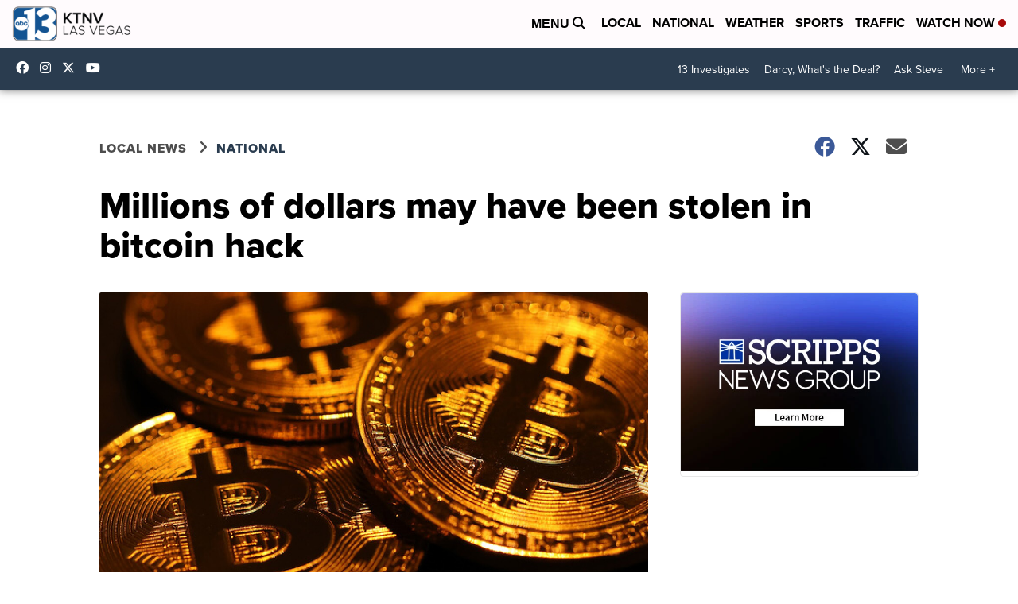

--- FILE ---
content_type: application/javascript; charset=utf-8
request_url: https://fundingchoicesmessages.google.com/f/AGSKWxVWcYe3djcUtJbazlyRiAKj3tSJywqPh37TpB1i63s0IY2sXQRgiqjNq6ZvrrLJvLDjuShOofmmoJPMUD5OOEdF_qA9RHuApg8Z0662kd2lTnvWInnnpdkjtZ3AQYnfbqFL_HxCIw==?fccs=W251bGwsbnVsbCxudWxsLG51bGwsbnVsbCxudWxsLFsxNzY5MjY4NzMxLDQ2MDAwMDAwMF0sbnVsbCxudWxsLG51bGwsW251bGwsWzddXSwiaHR0cHM6Ly93d3cua3Rudi5jb20vbmV3cy9uYXRpb25hbC9taWxsaW9ucy1vZi1kb2xsYXJzLW1heS1oYXZlLWJlZW4tc3RvbGVuLWluLWJpdGNvaW4taGFjayIsbnVsbCxbWzgsIms2MVBCam1rNk8wIl0sWzksImVuLVVTIl0sWzE5LCIyIl0sWzE3LCJbMF0iXSxbMjQsIiJdLFsyOSwiZmFsc2UiXV1d
body_size: -215
content:
if (typeof __googlefc.fcKernelManager.run === 'function') {"use strict";this.default_ContributorServingResponseClientJs=this.default_ContributorServingResponseClientJs||{};(function(_){var window=this;
try{
var QH=function(a){this.A=_.t(a)};_.u(QH,_.J);var RH=_.ed(QH);var SH=function(a,b,c){this.B=a;this.params=b;this.j=c;this.l=_.F(this.params,4);this.o=new _.dh(this.B.document,_.O(this.params,3),new _.Qg(_.Qk(this.j)))};SH.prototype.run=function(){if(_.P(this.params,10)){var a=this.o;var b=_.eh(a);b=_.Od(b,4);_.ih(a,b)}a=_.Rk(this.j)?_.be(_.Rk(this.j)):new _.de;_.ee(a,9);_.F(a,4)!==1&&_.G(a,4,this.l===2||this.l===3?1:2);_.Fg(this.params,5)&&(b=_.O(this.params,5),_.hg(a,6,b));return a};var TH=function(){};TH.prototype.run=function(a,b){var c,d;return _.v(function(e){c=RH(b);d=(new SH(a,c,_.A(c,_.Pk,2))).run();return e.return({ia:_.L(d)})})};_.Tk(8,new TH);
}catch(e){_._DumpException(e)}
}).call(this,this.default_ContributorServingResponseClientJs);
// Google Inc.

//# sourceURL=/_/mss/boq-content-ads-contributor/_/js/k=boq-content-ads-contributor.ContributorServingResponseClientJs.en_US.k61PBjmk6O0.es5.O/d=1/exm=kernel_loader,loader_js_executable/ed=1/rs=AJlcJMztj-kAdg6DB63MlSG3pP52LjSptg/m=web_iab_tcf_v2_signal_executable
__googlefc.fcKernelManager.run('\x5b\x5b\x5b8,\x22\x5bnull,\x5b\x5bnull,null,null,\\\x22https:\/\/fundingchoicesmessages.google.com\/f\/AGSKWxVc6REx9NJanezULq_HxAU63TT3KD8NDsXeMBXtIABWI_pdxvfkNtlEmjBVkmccLj2K3S0ZTM3_lhJaPQqcVl-IC4LXu1pVaWbt7KSvARCHLrJ29oSIcWVtBXPj3zibwYq8CTya4g\\\\u003d\\\\u003d\\\x22\x5d,null,null,\x5bnull,null,null,\\\x22https:\/\/fundingchoicesmessages.google.com\/el\/AGSKWxWx-vb_bD73bazEmH_Cks3EPhYYwhmX8JbLLdI-vm0qmXEakMt9xxbvtCOAdSYyKiyZY3LSDLKP7WwRLT7nHEhq5YbzOdv4p0OAa45-XKlUF-7_Bl1Y9osoShsWRdHDSGNs8vE_qA\\\\u003d\\\\u003d\\\x22\x5d,null,\x5bnull,\x5b7\x5d\x5d\x5d,\\\x22ktnv.com\\\x22,1,\\\x22en\\\x22,null,null,null,null,1\x5d\x22\x5d\x5d,\x5bnull,null,null,\x22https:\/\/fundingchoicesmessages.google.com\/f\/AGSKWxX5JH3wJ62C5xTxf4qpN7YhOoT6X7A9JZyOdoR5GsI96btf2Qou1Pz5YqiFVXxvM_dz9cekA_VPP1KjugSBpZKLiRFTvp0SOIf0nywAuKWXr-2o6HAlf0ojXi-8jzZ-kbnmynYN1Q\\u003d\\u003d\x22\x5d\x5d');}

--- FILE ---
content_type: application/javascript; charset=utf-8
request_url: https://fundingchoicesmessages.google.com/f/AGSKWxUnZrPLis0cZT-ergRYOI9tkU8Gbqwyry6lPCwS32ygEpY4I8JzK3u2vj1g_tYYBDywniCCghmyer9Oiwy7kv10dL7dkeU9EK1pEKKVynGSzn01kaQenypJruCMHint6WbxzwYq6wvg86Hy4oWbbZ_j8jTz0z85J1FLoDDtjNF2i_G6DFAaMvlH89nq/_-ad-top./ad_wide_/adinsert._ad_vertical./advert2.
body_size: -1288
content:
window['9056d93b-91fa-47ae-8f25-49703a967fd6'] = true;